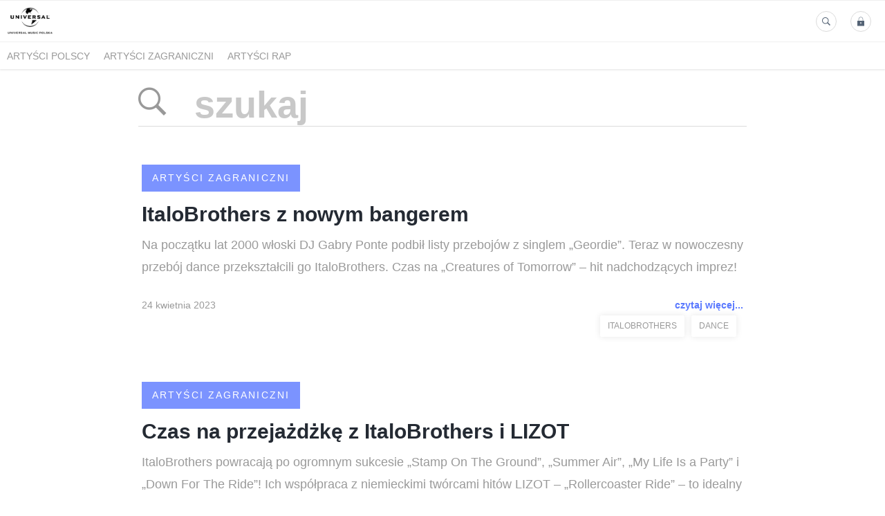

--- FILE ---
content_type: text/html; charset=utf-8
request_url: https://media.universalmusic.pl/search?tag=italobrothers
body_size: 4789
content:
<!DOCTYPE html>
<html lang="pl">
<head>
  <meta charset="utf-8">
  

  <meta content="summary" name="twitter:card" /><link href="https://media.universalmusic.pl/search" rel="canonical" /><title>Universal Music Polska - biuro prasowe</title><meta content="Universal Music Polska - biuro prasowe" name="twitter:title" /><meta content="Universal Music Polska - biuro prasowe" property="og:title" /><meta content="universal music polska, magic records, biuro prasowe, informacje prasowe, newsy, koncerty, premiery płytowe, polscy artyści, lista przebojów" name="keywords" /><meta content="Biuro prasowe Universal Music Polska - newsy o artystach, premierach płytowych, koncertach oraz materiały multimedialne." name="description" /><meta content="Biuro prasowe Universal Music Polska - newsy o artystach, premierach płytowych, koncertach oraz materiały multimedialne." property="og:description" /><meta content="Biuro prasowe Universal Music Polska - newsy o artystach, premierach płytowych, koncertach oraz materiały multimedialne." name="twitter:description" />
  <meta content="IE=edge,chrome=1" http-equiv="X-UA-Compatible">
  <meta content="pl" http-equiv="Content-Language">
  <meta name="viewport" content="width=device-width, initial-scale=1.0">
  <style>
      html {
        display: none;
      }
  </style>
    <link rel="alternate" type="application/rss+xml" title="RSS" href=//media.universalmusic.pl/rss>
  <meta content="on" http-equiv="x-dns-prefetch-control" /><link href="https://googletagmanager.com" rel="dns-prefetch" /><link href="https://google-analytics.com" rel="dns-prefetch" /><link href="https://googleadservices.com" rel="dns-prefetch" /><link href="https://cdn.heapanalytics.com" rel="dns-prefetch" /><link href="https://widget.intercom.io" rel="dns-prefetch" /><link href="https://connect.facebook.net" rel="dns-prefetch" />
  <link href="https://prowly-prod.s3.eu-west-1.amazonaws.com/uploads/assets/5676/journals/1962/favicon/image/apple_touch_icon_logo_universal_favicon.png" rel="apple-touch-icon" sizes="180x180" /><link href="https://prowly-prod.s3.eu-west-1.amazonaws.com/uploads/assets/5676/journals/1962/favicon/image/icon_32_logo_universal_favicon.png" rel="icon" sizes="32x32" type="image/png" /><link href="https://prowly-prod.s3.eu-west-1.amazonaws.com/uploads/assets/5676/journals/1962/favicon/image/icon_16_logo_universal_favicon.png" rel="icon" sizes="16x16" type="image/png" />
  <script nonce="sGDO7T8A3D8mewYZbCbO99gMGA6kn6Nz/VJ1ToA9G9o="> </script>
    <link rel="preload" media="screen" href="//media.universalmusic.pl/assets/core_2_theme/all-4ac8691471c3af6079b1655191de50b07c752e59a6c425b34f3354612f5d839d.css" as="style" data-turbolinks-track="true" />
    <script nonce="sGDO7T8A3D8mewYZbCbO99gMGA6kn6Nz/VJ1ToA9G9o=">
      document.querySelector('link[rel="preload"]').onload = function() {
        this.rel = 'stylesheet';
      };
    </script>
      <style media="screen" type="text/css">
      .bg-client--base, .turbolinks-progress-bar {
        background: #5A79FF;
      }
      .bg-client--alpha-0, .bg-client--alpha {
        background: rgba(90,121,255,0.8);
      }
      .bg-client--alpha-0-1, .bg-client--alpha-1 {
        background: rgba(90,121,255,0.7);
      }
      .bg-client--alpha-0-2, .bg-client--alpha-2 {
        background: rgba(90,121,255,0.6);
      }
      .bg-client--alpha-0-3, .bg-client--alpha-3 {
        background: rgba(90,121,255,0.5);
      }
      .bg-client--alpha-0-4, .bg-client--alpha-4 {
        background: rgba(90,121,255,0.4);
      }
      .bg-client--alpha-0-5, .bg-client--alpha-5 {
        background: rgba(90,121,255,0.3);
      }
      .bg-client--alpha-0-6, .bg-client--alpha-6 {
        background: rgba(90,121,255,0.1);
      }
      .bg-client--hover:hover {
        background: #5A79FF;
      }
      .color-client--base {
        color: #5A79FF;
      }
      .color-client--hover:hover {
        color: #5A79FF;
      }
      .svg-client--hover:hover svg path {
        fill: #5A79FF;
      }
      .border-client, .border--client {
        border: 1px solid #5A79FF;
      }
      .border-client--base, .border--client--base {
        border-color: #5A79FF !important;
      }
      .border-client--hover:hover, .border--client--hover:hover {
        border: 1px solid #5A79FF !important;
      }
      .shadow-client--hover:hover, .shadow--client--hover:hover {
        box-shadow: 0px 0px 1px 6px rgba(90,121,255,0.1) !important;
      }
      .shadow-client--hover-2:hover, .shadow--client--hover-2:hover {
        box-shadow: 0px 0px 0px 3px rgba(90,121,255,0.3) !important;
      }
      .border-client--bottom {
        border-bottom: 3px solid #5A79FF;
      }
      .border-client--top {
        border-top: 3px solid #5A79FF;
      }
    </style>

  <link href="https://fonts.googleapis.com" rel="preconnect" /><link crossorigin="" href="https://fonts.gstatic.com" rel="preconnect" /><link href="https://fonts.googleapis.com/css2?family=Arial&amp;family=Arial&amp;display=swap" rel="stylesheet" /><style media="screen" type="text/css"> .header-font { font-family: Arial} body, .text-font { font-family:  Arial}</style>
  <script nonce="sGDO7T8A3D8mewYZbCbO99gMGA6kn6Nz/VJ1ToA9G9o="> docReady(function() {   if(getCookie('cookies-agreement') === "true") {     loadScripts();   } }); function loadScripts() {   loadTwitterScripts();   loadFacebookConnect();   loadInstagram(); } function loadInstagram() {   var twitter=document.createElement('script');   twitter.setAttribute("type","text/javascript");   twitter.setAttribute("id","instagram-script");   twitter.setAttribute("async","");   twitter.setAttribute("defer","");   twitter.setAttribute("src","//platform.instagram.com/en_US/embeds.js");   document.getElementsByTagName("head")[0].appendChild(twitter); } function loadTwitterScripts() {   var twitter=document.createElement('script');   twitter.setAttribute("type","text/javascript");   twitter.setAttribute("id","twitter-wjs");   twitter.setAttribute("async","");   twitter.setAttribute("defer","");   twitter.setAttribute("src","//platform.twitter.com/widgets.js");   document.getElementsByTagName("head")[0].appendChild(twitter); } function loadFacebookConnect() {   var facebook=document.createElement('script');   facebook.setAttribute("type","text/javascript");   facebook.setAttribute("id","facebook-script");   facebook.append(`    (function(d, s, id){   var js, fjs = d.getElementsByTagName(s)[0];   if (d.getElementById(id)) {return;}   js = d.createElement(s); js.id = id;   js.src = "https://connect.facebook.net/en_US/sdk.js";   fjs.parentNode.insertBefore(js, fjs);   }(document, 'script', 'facebook-jssdk'));`);   document.getElementsByTagName("head")[0].appendChild(facebook); } function getCookie(key) {   var keyValue = document.cookie.match('(^|;) ?' + key + '=([^;]*)(;|$)');   return keyValue ? keyValue[2] : null; } function docReady(fn) {   if (document.readyState === "complete" || document.readyState === "interactive") {       setTimeout(fn, 1);   } else {       document.addEventListener("DOMContentLoaded", fn);   } }</script>
  
  
  
  
  <script nonce="sGDO7T8A3D8mewYZbCbO99gMGA6kn6Nz/VJ1ToA9G9o="> function getCookie(key) {   var keyValue = document.cookie.match('(^|;) ?' + key + '=([^;]*)(;|$)');   return keyValue ? keyValue[2] : null; } function docReady(fn) {   if (document.readyState === "complete" || document.readyState === "interactive") {       setTimeout(fn, 1);   } else {      document.addEventListener("DOMContentLoaded", fn);   } }</script><script nonce="sGDO7T8A3D8mewYZbCbO99gMGA6kn6Nz/VJ1ToA9G9o="> docReady(function() {   if(getCookie('cookies-agreement') !== "false") {     var gaAsyncScript = document.createElement('script');     gaAsyncScript.setAttribute("async","");     gaAsyncScript.setAttribute("id","ga-async-script");     gaAsyncScript.setAttribute("src","https://www.googletagmanager.com/gtag/js?id=G-LEBJD2VDHB");     document.getElementsByTagName("head")[0].appendChild(gaAsyncScript);     var gaScript = document.createElement('script');     gaScript.setAttribute("id","ga-script");     gaScript.append(`window.dataLayer = window.dataLayer || [];     function gtag(){dataLayer.push(arguments);}     gtag('js', new Date());     gtag('config', 'G-LEBJD2VDHB');`);     document.getElementsByTagName("head")[0].appendChild(gaScript);   } });</script>
  <!-- Google Tag Manager -->
<script>(function(w,d,s,l,i){w[l]=w[l]||[];w[l].push({'gtm.start':
new Date().getTime(),event:'gtm.js'});var f=d.getElementsByTagName(s)[0],
j=d.createElement(s),dl=l!='dataLayer'?'&l='+l:'';j.async=true;j.src=
'https://www.googletagmanager.com/gtm.js?id='+i+dl;f.parentNode.insertBefore(j,f);
})(window,document,'script','dataLayer','GTM-M22HFP2');</script>
<!-- End Google Tag Manager -->
</head>
<body>
  
  <div class="pr-menu-wrapper pr-menu-upper-mobile"><div class="pr-menu pr-menu-upper"><div class="pr-menu-upper-name"><a href="/" rel="" target="" title="Universal Music Polska &amp; Def Jam Recordings Poland - biuro prasowe"><img alt="Universal Music Polska &amp; Def Jam Recordings Poland - biuro prasowe logo" class="pr-menu-logo" src="https://prowly-prod.s3.eu-west-1.amazonaws.com/uploads/press_rooms/company_logos/1962/f05aec06012e3487f58b49a55662845a.png" /></a></div><div class="pr-menu-list-toggle-static margin-right--large"><i class="ion-android-menu pr-menu-mobile-open"></i></div><div class="pr-menu-list-toggle margin-right--large"><i class="ion-android-menu pr-menu-mobile-open"></i></div><div class="display-none--sm padding-right--base"><ul class="pr-menu-list"><li class="pr-menu-list-item pr-pr-menu-list-item--alt"><a class="pr-menu-list-item" href="/search"><i class="ion-ios-search-strong pr-menu-list-item-icon"></i></a></li><li class="pr-menu-list-item pr-menu-list-item--alt"><a class="pr-menu-list-item" href="/vip"><i class="ion-ios-locked pr-menu-list-item-icon"></i></a></li></ul></div></div><div class="pr-menu pr-menu-lower"><ul class="pr-menu-list flex--space-between flex--grow"><div class="pr-tabs--responsive"><ul class="pr-menu--responsive"><li class="pr-menu-list-item pr-menu-list-item--bottom pr-font--condensed header-font"><a class="pr-font--condensed" href="/releases/artysci-polscy">Artyści polscy</a></li><li class="pr-menu-list-item pr-menu-list-item--bottom pr-font--condensed header-font"><a class="pr-font--condensed" href="/releases/artysci-zagraniczni">Artyści zagraniczni</a></li><li class="pr-menu-list-item pr-menu-list-item--bottom pr-font--condensed header-font"><a class="pr-font--condensed" href="/releases/artysci-rap">Artyści Rap</a></li></ul><div class="pr-menu-more--responsive"><button class="pr-menu-list-item pr-font--uppercase pr-menu-list-item--bottom pr-font--condensed header-font" id="menu-bottom-toggle">Więcej<div class="ion-android-arrow-down flex--right margin-left--base" id="menu-bottom-toggle"></div></button><ul class="pr-menu-list-dropdown"></ul></div></div></ul></div><div class="pr-menu-mobile-container pr-menu pr-menu-mobile"><div class="pr-menu pr-menu-upper" style="position: fixed; top: 0; border: 1px solid #ededed;"><div class="pr-menu-upper-name"><a href="/" rel="" target="" title="Universal Music Polska &amp; Def Jam Recordings Poland - biuro prasowe"><img alt="Universal Music Polska &amp; Def Jam Recordings Poland - biuro prasowe logo" class="pr-menu-logo" src="https://prowly-prod.s3.eu-west-1.amazonaws.com/uploads/press_rooms/company_logos/1962/f05aec06012e3487f58b49a55662845a.png" /></a></div><div class="pr-menu-list-toggle-close margin-right--large"><i class="ion-android-close pr-menu-mobile-close pr-font--dark"></i></div></div><div class="flex--vertical flex--space-between"></div><ul class="pr-menu-list pr-menu-list-mobile"><li class="pr-menu-list-item pr-menu-list-item-mobile"><i class="ion-search pr-input__icon pr-text--xxxlarge margin-left--small margin-right--base"></i><div class="pr-menu-list-item header-font"><form action="/search" accept-charset="UTF-8" method="get"><input type="search" name="q" id="q" value="" placeholder="Szukaj" class="pr-menu-search-mobile" /></form></div></li><li class="pr-menu-list-item pr-menu-list-item-mobile"><a class="pr-menu-list-item pr-font--condensed-regular header-font" href="/releases/artysci-polscy">Artyści polscy</a></li><li class="pr-menu-list-item pr-menu-list-item-mobile"><a class="pr-menu-list-item pr-font--condensed-regular header-font" href="/releases/artysci-zagraniczni">Artyści zagraniczni</a></li><li class="pr-menu-list-item pr-menu-list-item-mobile"><a class="pr-menu-list-item pr-font--condensed-regular header-font" href="/releases/artysci-rap">Artyści Rap</a></li></ul><div class="flex flex--horizontal flex--space-between pr-menu-footer padding-bottom--base"><ul class="flex flex--horizontal"><li class="pr-menu-list-item pr-menu-list-item-mobile"><a class="pr-menu-list-item header-font" href="/vip">VIP</a></li></ul><div class="flex flex--horizontal"><div class="flex padding-right--small pr-mobile-menu--socialmedia"><a target="_blank" alt="twitter" rel="nofollow" href="https://twitter.com/intent/tweet?text=https://media.universalmusic.pl/search?tag=italobrothers"><svg class="pr-header--large menu__list-item--icon padding-right--medium padding-left--small" viewBox="0 0 1200 1227" xmlns="http://www.w3.org/2000/svg"><path d="M714.163 519.284L1160.89 0H1055.03L667.137 450.887L357.328 0H0L468.492 681.821L0 1226.37H105.866L515.491 750.218L842.672 1226.37H1200L714.137 519.284H714.163ZM569.165 687.828L521.697 619.934L144.011 79.6944H306.615L611.412 515.685L658.88 583.579L1055.08 1150.3H892.476L569.165 687.854V687.828Z"></path></svg></a><a target="_blank" class="" alt="facebook" rel="nofollow" href="https://www.facebook.com/sharer/sharer.php?u=https://media.universalmusic.pl/search?tag=italobrothers"><i class="ion-social-facebook pr-header--large menu__list-item--icon padding-right--medium padding-left--small"></i></a><a target="_blank" class="" alt="linkedin" rel="nofollow" href="https://www.linkedin.com/shareArticle?mini=true&amp;url=https://media.universalmusic.pl/search?tag=italobrothers"><i class="ion-social-linkedin pr-header--large menu__list-item--icon padding-right--medium padding-left--small"></i></a></div></div></div></div></div><div class="pr-search--tab menu-margin--large"><div class="pr-search--tab-container pr-menu-margin"><div class="pr-search--tab-input-container flex--left"><form class="flex--horizontal " action="/search" accept-charset="UTF-8" method="get"><div class="margin-right--base"><button name="button" type="submit" class="pr-search--tab-input-icon"><i class="ion-ios-search-strong"></i></button></div><div><input type="search" name="q" id="q" value="" placeholder="szukaj" class="pr-search--tab-input header-font" /></div></form></div></div></div><div class="pr-search--results"><div class="pr-search__item"><a href="/releases/artysci-zagraniczni"><div class="pr-hero-category bg-client--alpha pr-text--medium header-font pr-font--inverted pr-font--spacing pr-font--uppercase">Artyści zagraniczni</div></a><div class="pr-search__container"><a class="h2 pr-header--small pr-header--small-bold text--wrap header-font" href="/240122-italobrothers-z-nowym-bangerem">ItaloBrothers z nowym bangerem</a></div><a class="pr-text--xxlarge pr-text--xxlarge--serif-gray text-font" href="/240122-italobrothers-z-nowym-bangerem">Na początku lat 2000 włoski DJ Gabry Ponte podbił listy przebojów z singlem „Geordie”. Teraz w nowoczesny przebój dance przekształcili go ItaloBrothers. Czas na „Creatures of Tomorrow” – hit nadchodzących imprez!</a><div class="flex--space-between margin-top--large"><div class="flex--left"><p class="pr-text--medium--light">24 kwietnia 2023</p></div><div class="flex--right"><a class="pr-text--medium--bold color-client--base text-font" href="/240122-italobrothers-z-nowym-bangerem">czytaj więcej...</a></div></div><div class="pr-story-tag-line"><div class="flex--wrapped flex--right"><a class="pr-tags-blocks" href="/search?tag=italobrothers"><span class="flex pr-text--xsmall header-font color-client--hover pr-story-tag-text border-client--hover">italobrothers</span></a><a class="pr-tags-blocks" href="/search?tag=Dance"><span class="flex pr-text--xsmall header-font color-client--hover pr-story-tag-text border-client--hover">Dance</span></a></div></div></div><div class="pr-search__item"><a href="/releases/artysci-zagraniczni"><div class="pr-hero-category bg-client--alpha pr-text--medium header-font pr-font--inverted pr-font--spacing pr-font--uppercase">Artyści zagraniczni</div></a><div class="pr-search__container"><a class="h2 pr-header--small pr-header--small-bold text--wrap header-font" href="/218462-czas-na-przejazdzke-z-italobrothers-i-lizot">Czas na przejażdżkę z ItaloBrothers i LIZOT</a></div><a class="pr-text--xxlarge pr-text--xxlarge--serif-gray text-font" href="/218462-czas-na-przejazdzke-z-italobrothers-i-lizot">ItaloBrothers powracają po ogromnym sukcesie „Stamp On The Ground”, „Summer Air”, „My Life Is a Party” i „Down For The Ride”! Ich współpraca z niemieckimi twórcami hitów LIZOT – „Rollercoaster Ride” – to idealny kawałek na zakończenie roku.</a><div class="flex--space-between margin-top--large"><div class="flex--left"><p class="pr-text--medium--light"> 2 grudnia 2022</p></div><div class="flex--right"><a class="pr-text--medium--bold color-client--base text-font" href="/218462-czas-na-przejazdzke-z-italobrothers-i-lizot">czytaj więcej...</a></div></div><div class="pr-story-tag-line"><div class="flex--wrapped flex--right"><a class="pr-tags-blocks" href="/search?tag=italobrothers"><span class="flex pr-text--xsmall header-font color-client--hover pr-story-tag-text border-client--hover">italobrothers</span></a><a class="pr-tags-blocks" href="/search?tag=lizot"><span class="flex pr-text--xsmall header-font color-client--hover pr-story-tag-text border-client--hover">lizot</span></a></div></div></div><div class="pr-search__item"><a href="/releases/artysci-zagraniczni"><div class="pr-hero-category bg-client--alpha pr-text--medium header-font pr-font--inverted pr-font--spacing pr-font--uppercase">Artyści zagraniczni</div></a><div class="pr-search__container"><a class="h2 pr-header--small pr-header--small-bold text--wrap header-font" href="/163192-italobrothers-porywaja-do-tanca">ItaloBrothers porywają do tańca</a></div><a class="pr-text--xxlarge pr-text--xxlarge--serif-gray text-font" href="/163192-italobrothers-porywaja-do-tanca">ItaloBrothers wracają z nowym, pełnym pozytywnej energii singlem „One Day”.</a><div class="flex--space-between margin-top--large"><div class="flex--left"><p class="pr-text--medium--light"> 5 listopada 2021</p></div><div class="flex--right"><a class="pr-text--medium--bold color-client--base text-font" href="/163192-italobrothers-porywaja-do-tanca">czytaj więcej...</a></div></div><div class="pr-story-tag-line"><div class="flex--wrapped flex--right"><a class="pr-tags-blocks" href="/search?tag=italobrothers"><span class="flex pr-text--xsmall header-font color-client--hover pr-story-tag-text border-client--hover">italobrothers</span></a></div></div></div><div class="pr-search__item"><a href="/releases/artysci-zagraniczni"><div class="pr-hero-category bg-client--alpha pr-text--medium header-font pr-font--inverted pr-font--spacing pr-font--uppercase">Artyści zagraniczni</div></a><div class="pr-search__container"><a class="h2 pr-header--small pr-header--small-bold text--wrap header-font" href="/136116-italobrothers-zabieraja-na-przejazdzke">ItaloBrothers zabierają na przejażdżkę</a></div><a class="pr-text--xxlarge pr-text--xxlarge--serif-gray text-font" href="/136116-italobrothers-zabieraja-na-przejazdzke">ItaloBrothers prezentuje nowy singiel „Down For The Ride”.</a><div class="flex--space-between margin-top--large"><div class="flex--left"><p class="pr-text--medium--light">19 kwietnia 2021</p></div><div class="flex--right"><a class="pr-text--medium--bold color-client--base text-font" href="/136116-italobrothers-zabieraja-na-przejazdzke">czytaj więcej...</a></div></div><div class="pr-story-tag-line"><div class="flex--wrapped flex--right"><a class="pr-tags-blocks" href="/search?tag=italobrothers"><span class="flex pr-text--xsmall header-font color-client--hover pr-story-tag-text border-client--hover">italobrothers</span></a></div></div></div><div class="pr-search__item"><a href="/releases/artysci-zagraniczni"><div class="pr-hero-category bg-client--alpha pr-text--medium header-font pr-font--inverted pr-font--spacing pr-font--uppercase">Artyści zagraniczni</div></a><div class="pr-search__container"><a class="h2 pr-header--small pr-header--small-bold text--wrap header-font" href="/119131-italobrothers-powraca-z-nowym-singlem">ItaloBrothers powraca z nowym singlem</a></div><a class="pr-text--xxlarge pr-text--xxlarge--serif-gray text-font" href="/119131-italobrothers-powraca-z-nowym-singlem">ItaloBrothers po raz kolejny sprawia, że nogi same ruszają do tańca. W serwisach cyfrowych pojawił się nowy singiel zespołu zatytułowany „Stay”.</a><div class="flex--space-between margin-top--large"><div class="flex--left"><p class="pr-text--medium--light"> 7 grudnia 2020</p></div><div class="flex--right"><a class="pr-text--medium--bold color-client--base text-font" href="/119131-italobrothers-powraca-z-nowym-singlem">czytaj więcej...</a></div></div><div class="pr-story-tag-line"><div class="flex--wrapped flex--right"><a class="pr-tags-blocks" href="/search?tag=italobrothers"><span class="flex pr-text--xsmall header-font color-client--hover pr-story-tag-text border-client--hover">italobrothers</span></a></div></div></div></div><div class="flex--center margin-top--large margin-bottom--large"></div><div class="pr-footer pr-footer-wrapper border-client--bottom flex--bottom flex--space-between"><div class="pr-footer-text header-font pr-text--large pr-font--condensed"></div><div class="flex pr-footer-policies"></div><div class="flex pr-footer-share"><div class="flex padding-right--small"><a target="_blank" class="js-social-share" alt="twitter" rel="nofollow noopener" href="https://twitter.com/intent/tweet?text=Universal Music Polska &amp; Def Jam Recordings Poland - biuro prasowe https://media.universalmusic.pl"><div class="pr-footer-icon border-client--hover color-client--hover svg-client--hover"><svg viewBox="0 0 1200 1227" xmlns="http://www.w3.org/2000/svg"><path d="M714.163 519.284L1160.89 0H1055.03L667.137 450.887L357.328 0H0L468.492 681.821L0 1226.37H105.866L515.491 750.218L842.672 1226.37H1200L714.137 519.284H714.163ZM569.165 687.828L521.697 619.934L144.011 79.6944H306.615L611.412 515.685L658.88 583.579L1055.08 1150.3H892.476L569.165 687.854V687.828Z"></path></svg></div></a><a target="_blank" class="js-social-share" alt="twitter" rel="nofollow noopener" href="https://www.facebook.com/sharer/sharer.php?u=https://media.universalmusic.pl"><i class="ion-social-facebook pr-footer-icon border-client--hover color-client--hover"></i></a><a target="_blank" class="js-social-share" alt="twitter" rel="nofollow noopener" href="https://www.linkedin.com/shareArticle?mini=true&amp;url=https://media.universalmusic.pl"><i class="ion-social-linkedin pr-footer-icon border-client--hover color-client--hover"></i></a></div></div></div><div class="pr-leadform-popup"><div class="flex--right pr-leadform-popup-icon"><i class="ion-android-close"></i></div><div class="pr-leadform-popup-content"><div class="pr-header--xsmall pr-leadform-popup-title" data-title="Na Twój adres e-mail została wysłana prośba o potwierdzenie subskrypcji."></div><div class="pr-text--small pr-ie-width-fix" data-text="Potwierdzając subskrypcję wyrażasz zgodę na przetwarzanie Twoich danych w celu otrzymywania treści publikowanych w serwisie."></div></div></div>


  <script src="/assets/core_2_theme/all-ecd69e912a7b983df07a5b39a0f44bdb8029c77335b6e428898fcf850d4fe740.js" data-turbolinks-track="true"></script><script src="/assets/youtube-099d372bf1bea55e76bc4e41a4a655371a1b78cc8c5cde082367604eb9eb2532.js"></script>

  <!-- <script src="//media.universalmusic.pl/assets/core_2_theme/all-ecd69e912a7b983df07a5b39a0f44bdb8029c77335b6e428898fcf850d4fe740.js" data-turbolinks-track="true"></script> -->
  <!-- Google Tag Manager (noscript) -->
<noscript><iframe src="https://www.googletagmanager.com/ns.html?id=GTM-M22HFP2"
height="0" width="0" style="display:none;visibility:hidden"></iframe></noscript>
<!-- End Google Tag Manager (noscript) -->
  
  <!--  -->
</body>
</html>
